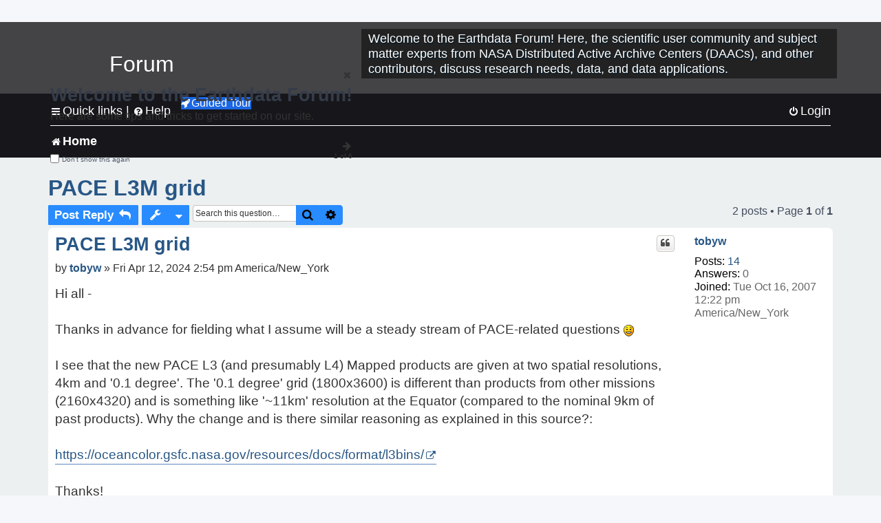

--- FILE ---
content_type: text/html; charset=UTF-8
request_url: https://forum.earthdata.nasa.gov/_custom_get_topic_id.php?postId=18670&sid=758bb41608b3c54356aedec39ffff461
body_size: 4
content:
5392

--- FILE ---
content_type: text/html; charset=UTF-8
request_url: https://forum.earthdata.nasa.gov/_custom_get_topic_id.php?postId=18670&sid=758bb41608b3c54356aedec39ffff461
body_size: 4
content:
5392